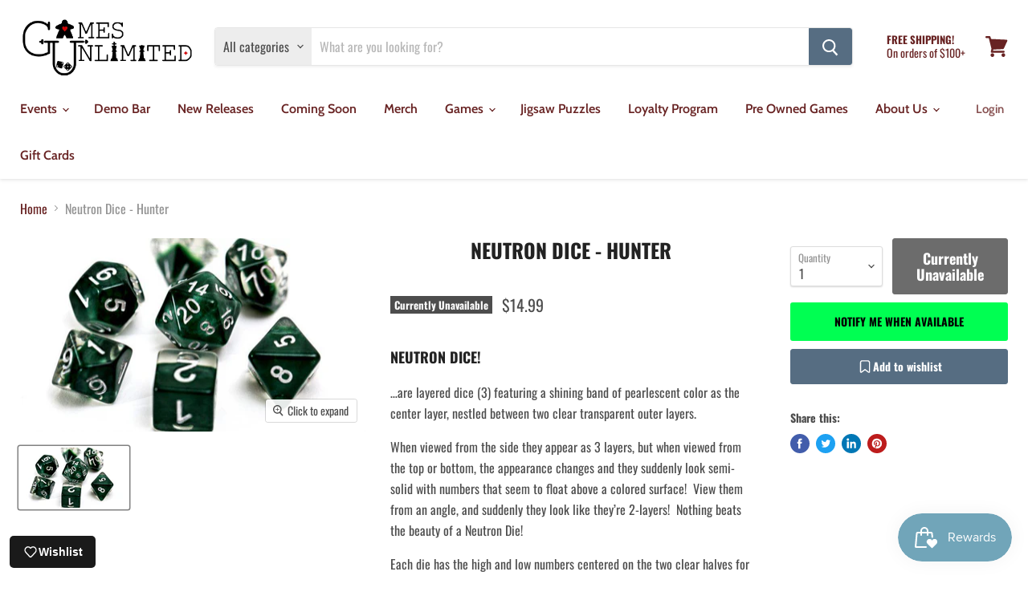

--- FILE ---
content_type: text/html; charset=utf-8
request_url: https://gamesunl.com/collections/all/products/neutron-dice-hunter?view=_recently-viewed
body_size: 1333
content:




























<li
  class="productgrid--item  imagestyle--natural      productitem--emphasis  product-recently-viewed-card  "
  data-product-item
  data-product-quickshop-url="/products/neutron-dice-hunter"
  data-quickshop-hash="12e6bec79dd7aae6633c104964ad6a65e4e466a4cb699d4378c22886afc9793a"
  
    data-recently-viewed-card
  
>
  <div class="productitem" data-product-item-content>
    <div class="product-recently-viewed-card-time" data-product-handle="neutron-dice-hunter">
      <button
        class="product-recently-viewed-card-remove"
        aria-label="close"
        data-remove-recently-viewed
      >
        <svg
  aria-hidden="true"
  focusable="false"
  role="presentation"
  width="10"
  height="10"
  viewBox="0 0 10 10"
  xmlns="http://www.w3.org/2000/svg"
>
  <path d="M6.08785659,5 L9.77469752,1.31315906 L8.68684094,0.225302476 L5,3.91214341 L1.31315906,0.225302476 L0.225302476,1.31315906 L3.91214341,5 L0.225302476,8.68684094 L1.31315906,9.77469752 L5,6.08785659 L8.68684094,9.77469752 L9.77469752,8.68684094 L6.08785659,5 Z"></path>
</svg>
      </button>
    </div>
    <a
      class="productitem--image-link"
      href="/products/neutron-dice-hunter"
      tabindex="-1"
      data-product-page-link
    >
      <figure class="productitem--image" data-product-item-image>
        
          
          

  
    <noscript data-rimg-noscript>
      <img
        
          src="//gamesunl.com/cdn/shop/products/bb3ff0593e9da48793af1278e7099de7_512x288.jpg?v=1589845398"
        

        alt=""
        data-rimg="noscript"
        srcset="//gamesunl.com/cdn/shop/products/bb3ff0593e9da48793af1278e7099de7_512x288.jpg?v=1589845398 1x, //gamesunl.com/cdn/shop/products/bb3ff0593e9da48793af1278e7099de7_799x449.jpg?v=1589845398 1.56x"
        class="productitem--image-primary"
        
        
      >
    </noscript>
  

  <img
    
      src="//gamesunl.com/cdn/shop/products/bb3ff0593e9da48793af1278e7099de7_512x288.jpg?v=1589845398"
    
    alt=""

    
      data-rimg="lazy"
      data-rimg-scale="1"
      data-rimg-template="//gamesunl.com/cdn/shop/products/bb3ff0593e9da48793af1278e7099de7_{size}.jpg?v=1589845398"
      data-rimg-max="800x450"
      data-rimg-crop="false"
      
      srcset="data:image/svg+xml;utf8,<svg%20xmlns='http://www.w3.org/2000/svg'%20width='512'%20height='288'></svg>"
    

    class="productitem--image-primary"
    
    
  >



  <div data-rimg-canvas></div>


        

        
<span class="productitem--badge badge--soldout">
    Currently Unavailable
  </span>
      </figure>
    </a><div class="productitem--info">
      

      
        
<div class="productitem--price ">
  <div
    class="price--compare-at visible"
    data-price-compare-at
  >
      <span class="price--spacer"></span>
    
  </div>

  <div class="price--main" data-price>
      
      <span class="money">
        $14.99
      </span>
    
  </div>

  
  
  
  

  <div
    class="
      product--unit-price
      hidden
    "
    data-unit-price
  >
    <span class="product--total-quantity" data-total-quantity></span> | <span class="product--unit-price-amount money" data-unit-price-amount></span> / <span class="product--unit-price-measure" data-unit-price-measure></span>
  </div></div>


      

      <h2 class="productitem--title">
        <a href="/products/neutron-dice-hunter" data-product-page-link>
          Neutron Dice - Hunter
        </a>
      </h2>

      

      

      
        <div class="productitem--ratings">
          <span class="shopify-product-reviews-badge" data-id="4469898510449">
            <span class="spr-badge">
              <span class="spr-starrating spr-badge-starrating">
                <i class="spr-icon spr-icon-star-empty"></i>
                <i class="spr-icon spr-icon-star-empty"></i>
                <i class="spr-icon spr-icon-star-empty"></i>
                <i class="spr-icon spr-icon-star-empty"></i>
                <i class="spr-icon spr-icon-star-empty"></i>
              </span>
            </span>
          </span>
        </div>
      

      
        <div class="productitem--description">
          <p>NEUTRON DICE!
…are layered dice (3) featuring a shining band of pearlescent color as the center layer, nestled between two clear transparent outer ...</p>

          
            <a
              href="/products/neutron-dice-hunter"
              class="productitem--link"
              data-product-page-link
            >
              View full details
            </a>
          
        </div>
      
    </div>

    
  </div>

  
</li>

